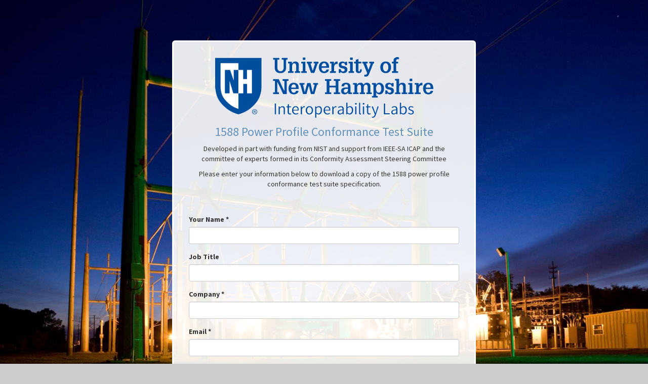

--- FILE ---
content_type: text/html; charset=utf-8
request_url: https://www.iol.unh.edu/1588PowerProfileConformance
body_size: 4252
content:
<!DOCTYPE html>
<html lang="en" dir="ltr"
  xmlns:fb="https://ogp.me/ns/fb#"
  xmlns:og="https://ogp.me/ns#">
<head>
  <link rel="profile" href="http://www.w3.org/1999/xhtml/vocab" />
  <meta charset="utf-8">
  <meta name="viewport" content="width=device-width, initial-scale=1.0">
  <!--[if IE]><![endif]-->
<link rel="dns-prefetch" href="//fonts.gstatic.com" />
<link rel="preconnect" href="//fonts.gstatic.com" crossorigin="" />
<link rel="dns-prefetch" href="//www.googletagmanager.com" />
<link rel="preconnect" href="//www.googletagmanager.com" />
<meta http-equiv="Content-Type" content="text/html; charset=utf-8" />
<link rel="shortcut icon" href="https://www.iol.unh.edu/sites/all/themes/custom/iol2013/favicons/favicon.ico" type="image/vnd.microsoft.icon" />
<link rel="mask-icon" href="https://www.iol.unh.edu/sites/all/themes/custom/iol2013/favicons/safari-pinned-tab.svg" color="#003594" />
<link rel="icon" href="https://www.iol.unh.edu/sites/all/themes/custom/iol2013/favicons/favicon-16x16.png" sizes="16x16" />
<link rel="icon" href="https://www.iol.unh.edu/sites/all/themes/custom/iol2013/favicons/favicon-32x32.png" sizes="32x32" />
<link rel="icon" href="https://www.iol.unh.edu/sites/all/themes/custom/iol2013/favicons/android-chrome-192x192.png" sizes="192x192" />
<link rel="apple-touch-icon" href="https://www.iol.unh.edu/sites/all/themes/custom/iol2013/favicons/apple-touch-icon.png" sizes="180x180" />
<link rel="apple-touch-icon-precomposed" href="https://www.iol.unh.edu/sites/all/themes/custom/iol2013/favicons/apple-touch-icon-precomposed.png" sizes="180x180" />
  <title>1588 Power Profile Conformance Test Suite | InterOperability Laboratory</title>
  <link type="text/css" rel="stylesheet" href="/sites/default/files/advagg_css/css__ERVXqkh9imH6TIwa7GgaiakY9rpSEZvPEVrAYPVfkJ0__5SxhTD7q7gqn9_U6Er5oceQUdMoczuqN5rCeulVqpBY__V6RZnyTHkad6j_HLdbiV9NPMrpD_DQZq0gbesGtlyJY.css" media="all" />
<link type="text/css" rel="stylesheet" href="/sites/default/files/advagg_css/css__NTCeQ3FKrwpqECmG1f6XLl1L43AgTnzfXxCaeIfpBjc__D_EUHDAfEQdxcLiSDY7hREUWkG1Ge56_h2z3Er8V188__V6RZnyTHkad6j_HLdbiV9NPMrpD_DQZq0gbesGtlyJY.css" media="all" />
<link type="text/css" rel="stylesheet" href="/sites/default/files/advagg_css/css__x94EuVEyZh7cUrns7OGNLJ0OujOdupMP3bAbP2D6ViM__FviX13FUB-Ppa2XB29BUIJQZ1Wg-F5XiDE7XD5y7mjQ__V6RZnyTHkad6j_HLdbiV9NPMrpD_DQZq0gbesGtlyJY.css" media="all" />
<link type="text/css" rel="stylesheet" href="/sites/default/files/advagg_css/css__NIw_DPU8Mg3GtGpnuqMYJS_XlUsM5CO1It4gwoiU5b8__5KPaYa-6eQlIkH77zmDaBD7TjY-JCYCDCpV8XgT2SMY__V6RZnyTHkad6j_HLdbiV9NPMrpD_DQZq0gbesGtlyJY.css" media="all" />
<link type="text/css" rel="stylesheet" href="/sites/default/files/advagg_css/css__JzJugDM9E-Xb0QCbLIMkonlj6uwi9u8zH2uDGk7cDO8__07uFa_A6d_1euAGQRyNgTBF1-d420ONvYWq1s8gMHOo__V6RZnyTHkad6j_HLdbiV9NPMrpD_DQZq0gbesGtlyJY.css" media="all" />
<link type="text/css" rel="stylesheet" href="/sites/default/files/advagg_css/css__WXbUgQkEDqAzBSpe8KJnXLX-0wb8Jpn4x5DHn96CkKk__O9iBojJIzBsoloBwXERU-Ak-BQrUAODoC-W4IeRS0Q4__V6RZnyTHkad6j_HLdbiV9NPMrpD_DQZq0gbesGtlyJY.css" media="all" />
<link type="text/css" rel="stylesheet" href="/sites/default/files/advagg_css/css__znvvhMZdZPw5QwOU8Th12i5OmYqP3wh4f0BM4qjSZps__KUFrJJ2vUQzyh0B7k-zTLebttzmBrYcBoVfa6po0BGU__V6RZnyTHkad6j_HLdbiV9NPMrpD_DQZq0gbesGtlyJY.css" media="all" />
<style>
/* <![CDATA[ */
html{position:relative;min-height:100%;}body.node-type-landing-white-paper{background-image:url(https://www.iol.unh.edu/sites/default/files/styles/landing_page_small/public/landing-pages/american-public-power-association-430863-unsplash.jpg?itok=NrVluXP5);}@media (min-width:992px){body.node-type-landing-white-paper{background-image:url(https://www.iol.unh.edu/sites/default/files/styles/landing_page_large/public/landing-pages/american-public-power-association-430863-unsplash.jpg?itok=quc0eybw);}}

/* ]]> */
</style>
  <script>
<!--//--><![CDATA[//><!--
window.google_analytics_uacct = "G-KVMGMHJ9Q3";window.dataLayer = window.dataLayer || [];function gtag(){dataLayer.push(arguments)};gtag("js", new Date());gtag("set", "developer_id.dMDhkMT", true);gtag("config", "G-KVMGMHJ9Q3", {"groups":"default","page_path":location.pathname + location.search + location.hash,"link_attribution":true});
//--><!]]>
</script>
<script async="async" src="https://www.googletagmanager.com/gtag/js?id=G-KVMGMHJ9Q3"></script>
</head>
<body class="html not-front not-logged-in no-sidebars page-node page-node- page-node-5023 node-type-landing node-type-landing-white-paper">
  <div id="skip-link">
    <a href="#main-content" class="element-invisible element-focusable">Skip to main content</a>
  </div>
    <div class="content">
  <div class="logo">
    <img src="/sites/all/themes/custom/iol2013/img/logo-landing-pages.png" alt="UNH-IOL Logo" width="431" height="229" class="img-responsive center-block" />
  </div>
    <div class="region region-content">
    <section id="block-system-main" class="block block-system clearfix">

      
  <span class="hidden"></span><div class="field field-name-body field-type-text-with-summary field-label-hidden"><div class="field-items"><div class="field-item even"><h3>1588 Power Profile Conformance Test Suite</h3>

<p>Developed in part with funding from NIST and support from IEEE-SA ICAP and the committee of experts formed in its Conformity Assessment Steering Committee</p>

<p>Please enter your information below to download a copy of the 1588 power profile conformance test suite specification.</p>

<p> </p>
</div></div></div><form class="webform-client-form webform-client-form-5023" action="/1588PowerProfileConformance" method="post" id="webform-client-form-5023" accept-charset="UTF-8"><div><div class="webform-progressbar">
  

  
  </div>
<div class="form-item webform-component webform-component-textfield webform-component--name form-group form-item form-item-submitted-name form-type-textfield form-group"> <label class="control-label" for="edit-submitted-name">Your Name <span class="form-required" title="This field is required.">*</span></label>
<input required="required" class="form-control form-text required" type="text" id="edit-submitted-name" name="submitted[name]" value="" size="60" maxlength="128" /></div><div class="form-item webform-component webform-component-textfield webform-component--title form-group form-item form-item-submitted-title form-type-textfield form-group"> <label class="control-label" for="edit-submitted-title">Job Title</label>
<input class="form-control form-text" type="text" id="edit-submitted-title" name="submitted[title]" value="" size="60" maxlength="128" /></div><div class="form-item webform-component webform-component-textfield webform-component--company form-group form-item form-item-submitted-company form-type-textfield form-group"> <label class="control-label" for="edit-submitted-company">Company <span class="form-required" title="This field is required.">*</span></label>
<input required="required" class="form-control form-text required" type="text" id="edit-submitted-company" name="submitted[company]" value="" size="60" maxlength="128" /></div><div class="form-item webform-component webform-component-email webform-component--email form-group form-item form-item-submitted-email form-type-webform-email form-group"> <label class="control-label" for="edit-submitted-email">Email <span class="form-required" title="This field is required.">*</span></label>
<input required="required" class="email form-control form-text form-email required" type="email" id="edit-submitted-email" name="submitted[email]" size="60" /></div><div class="form-item webform-component webform-component-radios webform-component--email-opt-in form-group form-item form-item-submitted-email-opt-in form-type-radios form-group"> <label class="control-label" for="edit-submitted-email-opt-in">Contact Permission <span class="form-required" title="This field is required.">*</span></label>
<div class="help-block">We would like to send you occasional updates via email about our products and services. You can unsubscribe at any time.</div><div id="edit-submitted-email-opt-in" class="form-radios"><div class="form-item form-item-submitted-email-opt-in form-type-radio radio"> <label class="control-label" for="edit-submitted-email-opt-in-1"><input required="required" type="radio" id="edit-submitted-email-opt-in-1" name="submitted[email_opt_in]" value="Yes" class="form-radio" />Yes, I'd like to receive exciting updates from the UNH-IOL and hear about industry news.</label>
</div><div class="form-item form-item-submitted-email-opt-in form-type-radio radio"> <label class="control-label" for="edit-submitted-email-opt-in-2"><input required="required" type="radio" id="edit-submitted-email-opt-in-2" name="submitted[email_opt_in]" value="No" class="form-radio" />No thanks, I don't want updates from the UNH-IOL.</label>
</div></div></div><input type="hidden" name="details[sid]" />
<input type="hidden" name="details[page_num]" value="1" />
<input type="hidden" name="details[page_count]" value="1" />
<input type="hidden" name="details[finished]" value="0" />
<input type="hidden" name="form_build_id" value="form-0Oz6oNA8HHXH1gl4kW7TuH_sV1OyL9zBi9VAcqVdP3w" />
<input type="hidden" name="form_id" value="webform_client_form_5023" />
<input type="hidden" name="honeypot_time" value="1768905685|JTgk2VSA-8lCHSoz-HjSqqnKwzUgJkfU3cUMo8TlcGM" />
<div class="homepage_url-textfield"><div class="form-item form-item-homepage-url form-type-textfield form-group"> <label class="control-label" for="edit-homepage-url">Leave this field blank</label>
<input autocomplete="off" class="form-control form-text" type="text" id="edit-homepage-url" name="homepage_url" value="" size="20" maxlength="128" /></div></div><div class="form-actions"><button class="webform-submit button-primary btn btn-primary form-submit" type="submit" name="op" value="Submit">Submit</button>
</div></div></form><div class="field field-name-field-image-attribution field-type-text-long field-label-hidden"><div class="field-items"><div class="field-item even"><p>Photo by <a href="https://unsplash.com/photos/AA5v6sMcalY?utm_source=unsplash&amp;utm_medium=referral&amp;utm_content=creditCopyText">American Public Power Association</a></p>
</div></div></div>
</section>
  </div>
</div>
  <script src="/sites/default/files/advagg_js/js__AK-CL86gnIqwE9tzw-7GchyFRsasNF--XZ-i8xZPTig__rQaVI3heYo2BXUV133Ia4mgKj3R-xkDs52mhHfLT3rY__V6RZnyTHkad6j_HLdbiV9NPMrpD_DQZq0gbesGtlyJY.js"></script>
<script src="/sites/default/files/advagg_js/js__y2PjXQc12RxY_q4r5REyLh0lvX3pzql1w3fDK0T5wNY__FdTI2hs6QcF4l_4XXXMIBgD6J0HC6QmPpihDo3PA1mM__V6RZnyTHkad6j_HLdbiV9NPMrpD_DQZq0gbesGtlyJY.js"></script>
<script src="/sites/default/files/advagg_js/js__H5AFmq1RrXKsrazzPq_xPQPy4K0wUKqecPjczzRiTgQ__wor4r9P8YTtQ7p6fbywTetZ47Z_orumIfrrhgxrpLus__V6RZnyTHkad6j_HLdbiV9NPMrpD_DQZq0gbesGtlyJY.js"></script>
<script src="/sites/default/files/advagg_js/js__2rjlAbBND-YDbAq2rT4GT0FCGSz_kyEdQdZyOStVQdU__SGggvtYH6KAFWT2NGquosWK1SoWokfbyhZ2MaWmzq9I__V6RZnyTHkad6j_HLdbiV9NPMrpD_DQZq0gbesGtlyJY.js"></script>
<script src="/sites/default/files/advagg_js/js__YT6D1B_BKxvm6JCH_t9sZNI5L6yITa_DlU5QcSlOkAU__OXobH7d1IP1o3WABlniIrU_-pcJacVSIPUv9bpD-6pQ__V6RZnyTHkad6j_HLdbiV9NPMrpD_DQZq0gbesGtlyJY.js"></script>
<script src="/sites/default/files/advagg_js/js__vqZqTxUxqDoVSZOh60EjSleoZgwIzSlhamQKjS1JngU__S91yqV9ubUDMxzCK2GLBYdp1SFL3v48MFVTVZ3OSXjc__V6RZnyTHkad6j_HLdbiV9NPMrpD_DQZq0gbesGtlyJY.js"></script>
<script src="/sites/default/files/advagg_js/js__KaZp60twaRFpB7IdN57N22C_sjMQDY1aEnvERtknlIg__qxx0tZ2oz4MKEStUB_CPRHqSQzyJ0TJSjo-52r5f8jw__V6RZnyTHkad6j_HLdbiV9NPMrpD_DQZq0gbesGtlyJY.js"></script>
<script src="/sites/default/files/advagg_js/js__F9LoysgFFnsNH23soY7ppE5BLvcBCwc5gcVVi0U8S3k__ZQht-1bREXrR5rMogQ2zeMoIw_IxjuxnhuxpHdYt6kE__V6RZnyTHkad6j_HLdbiV9NPMrpD_DQZq0gbesGtlyJY.js"></script>
<script src="/sites/default/files/advagg_js/js__gOvPhnOcaUTm5S4RI903MnyByArhajvaETWVPm8PVe8__rLS7ipMJ97AQuHRmouA9uF8_DG827FtdNw73Z_gMzig__V6RZnyTHkad6j_HLdbiV9NPMrpD_DQZq0gbesGtlyJY.js"></script>
<script>
<!--//--><![CDATA[//><!--
jQuery.extend(Drupal.settings,{"basePath":"\/","pathPrefix":"","setHasJsCookie":0,"ajaxPageState":{"theme":"iol2013","theme_token":"plceZceQjP7ablI2fLBYKd8s6DJ7_oEL2GIMl-SU73s"},"googleanalytics":{"account":["G-KVMGMHJ9Q3"],"trackOutbound":1,"trackMailto":1,"trackDownload":1,"trackDownloadExtensions":"7z|aac|arc|arj|asf|asx|avi|bin|csv|doc|exe|flv|gif|gz|gzip|hqx|jar|jpe?g|js|mp(2|3|4|e?g)|mov(ie)?|msi|msp|pdf|phps|png|ppt|qtm?|ra(m|r)?|sea|sha256|sig|sit|tar|tgz|torrent|txt|wav|wma|wmv|wpd|xls|xml|z|zip","trackUrlFragments":1},"urlIsAjaxTrusted":{"\/search-results":true,"\/1588PowerProfileConformance":true},"bootstrap":{"anchorsFix":1,"anchorsSmoothScrolling":1,"formHasError":1,"popoverEnabled":1,"popoverOptions":{"animation":1,"html":0,"placement":"right","selector":"","trigger":"click","triggerAutoclose":1,"title":"","content":"","delay":0,"container":"body"},"tooltipEnabled":1,"tooltipOptions":{"animation":1,"html":0,"placement":"auto left","selector":"","trigger":"hover focus","delay":0,"container":"body"}}});
//--><!]]>
</script>
</body>
</html>


--- FILE ---
content_type: text/css
request_url: https://www.iol.unh.edu/sites/default/files/advagg_css/css__NIw_DPU8Mg3GtGpnuqMYJS_XlUsM5CO1It4gwoiU5b8__5KPaYa-6eQlIkH77zmDaBD7TjY-JCYCDCpV8XgT2SMY__V6RZnyTHkad6j_HLdbiV9NPMrpD_DQZq0gbesGtlyJY.css
body_size: -333
content:
.homepage_url-textfield{display:none !important}

--- FILE ---
content_type: application/javascript
request_url: https://www.iol.unh.edu/sites/default/files/advagg_js/js__vqZqTxUxqDoVSZOh60EjSleoZgwIzSlhamQKjS1JngU__S91yqV9ubUDMxzCK2GLBYdp1SFL3v48MFVTVZ3OSXjc__V6RZnyTHkad6j_HLdbiV9NPMrpD_DQZq0gbesGtlyJY.js
body_size: -29
content:
/* Source and licensing information for the line(s) below can be found at https://www.iol.unh.edu/sites/all/modules/contrib/entityreference/js/entityreference.js. */
(function(e){'use strict';Drupal.behaviors.ACChangeEnterBehavior={attach:function(t,n){e('input.form-autocomplete',t).once('ac-change-enter-behavior',function(){e(this).keypress(function(t){var n=e('#autocomplete');if(t.keyCode==13&&typeof n[0]!='undefined'){t.preventDefault();n.each(function(){if(this.owner.selected==!1){this.owner.selectDown()};this.owner.hidePopup()});e(this).trigger('change')}})})}}}(jQuery));;
/* Source and licensing information for the above line(s) can be found at https://www.iol.unh.edu/sites/all/modules/contrib/entityreference/js/entityreference.js. */;/*})'"*/
